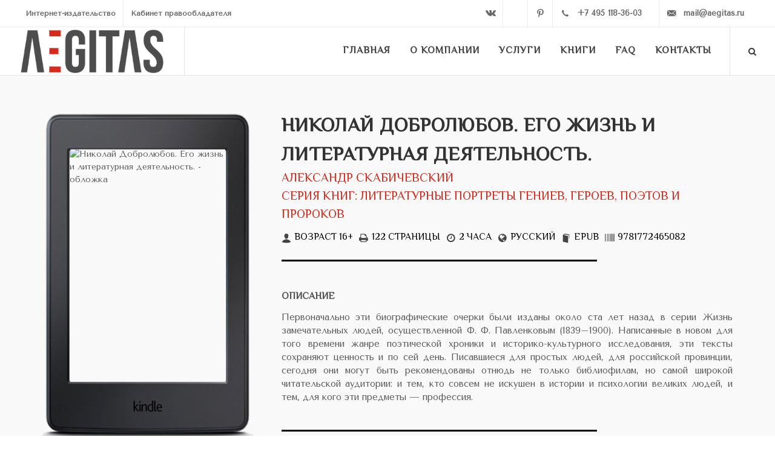

--- FILE ---
content_type: text/html; charset=UTF-8
request_url: https://aegitas.ru/books/14392/
body_size: 11177
content:
<!DOCTYPE html><html dir="ltr" lang="ru"><head><meta http-equiv="Content-Type" content="text/html; charset=UTF-8" /><meta name="robots" content="index, follow" /><meta name="keywords" content="николай добролюбов. его жизнь и литературная деятельность. скачать электронная книга ebook" /><meta name="description" content="Первоначально эти биографические очерки были изданы около ста лет назад в серии Жизнь замечательных людей, осуществленной Ф. Ф. Павленковым (1839–1900). Написанные в новом для того времени жанре поэтической хроники и историко-культурного исследования, эти тексты сохраняют ценность и по сей день. Писавшиеся для простых людей, для российской провинции, сегодня они могут быть рекомендованы отнюдь не только библиофилам, но самой широкой читательской аудитории: и тем, кто совсем не искушен в истории и психологии великих людей, и тем, для кого эти предметы — профессия." /><link href="/bitrix/templates/.default/components/bitrix/news/books_landings/bitrix/news.detail/.default/style.css?1546070435155" type="text/css"  rel="stylesheet" /><link href="/bitrix/templates/.default/components/bitrix/news.list/serie/style.css?1546069349150" type="text/css"  rel="stylesheet" /><link href="/bitrix/templates/.default/components/bitrix/news.list/.default/style.css?1546067590150" type="text/css"  rel="stylesheet" /><link href="/bitrix/components/bitrix/breadcrumb/templates/coffeediz.schema.org/style.css?1588672666989" type="text/css"  data-template-style="true"  rel="stylesheet" /><link href="/bitrix/templates/aegitas_main/template_styles.css?1596106069290" type="text/css"  data-template-style="true"  rel="stylesheet" /><script type="text/javascript">if(!window.BX)window.BX={};if(!window.BX.message)window.BX.message=function(mess){if(typeof mess==='object'){for(let i in mess) {BX.message[i]=mess[i];} return true;}};</script><script type="text/javascript">(window.BX||top.BX).message({'JS_CORE_LOADING':'Загрузка...','JS_CORE_NO_DATA':'- Нет данных -','JS_CORE_WINDOW_CLOSE':'Закрыть','JS_CORE_WINDOW_EXPAND':'Развернуть','JS_CORE_WINDOW_NARROW':'Свернуть в окно','JS_CORE_WINDOW_SAVE':'Сохранить','JS_CORE_WINDOW_CANCEL':'Отменить','JS_CORE_WINDOW_CONTINUE':'Продолжить','JS_CORE_H':'ч','JS_CORE_M':'м','JS_CORE_S':'с','JSADM_AI_HIDE_EXTRA':'Скрыть лишние','JSADM_AI_ALL_NOTIF':'Показать все','JSADM_AUTH_REQ':'Требуется авторизация!','JS_CORE_WINDOW_AUTH':'Войти','JS_CORE_IMAGE_FULL':'Полный размер'});</script><script type="text/javascript" src="/bitrix/js/main/core/core.js?1699012201489969"></script><script>BX.setJSList(['/bitrix/js/main/core/core_ajax.js','/bitrix/js/main/core/core_promise.js','/bitrix/js/main/polyfill/promise/js/promise.js','/bitrix/js/main/loadext/loadext.js','/bitrix/js/main/loadext/extension.js','/bitrix/js/main/polyfill/promise/js/promise.js','/bitrix/js/main/polyfill/find/js/find.js','/bitrix/js/main/polyfill/includes/js/includes.js','/bitrix/js/main/polyfill/matches/js/matches.js','/bitrix/js/ui/polyfill/closest/js/closest.js','/bitrix/js/main/polyfill/fill/main.polyfill.fill.js','/bitrix/js/main/polyfill/find/js/find.js','/bitrix/js/main/polyfill/matches/js/matches.js','/bitrix/js/main/polyfill/core/dist/polyfill.bundle.js','/bitrix/js/main/core/core.js','/bitrix/js/main/polyfill/intersectionobserver/js/intersectionobserver.js','/bitrix/js/main/lazyload/dist/lazyload.bundle.js','/bitrix/js/main/polyfill/core/dist/polyfill.bundle.js','/bitrix/js/main/parambag/dist/parambag.bundle.js']);
</script><script type="text/javascript">(window.BX||top.BX).message({'pull_server_enabled':'Y','pull_config_timestamp':'1692171179','pull_guest_mode':'N','pull_guest_user_id':'0'});(window.BX||top.BX).message({'PULL_OLD_REVISION':'Для продолжения корректной работы с сайтом необходимо перезагрузить страницу.'});</script><script type="text/javascript">(window.BX||top.BX).message({'LANGUAGE_ID':'ru','FORMAT_DATE':'DD.MM.YYYY','FORMAT_DATETIME':'DD.MM.YYYY HH:MI:SS','COOKIE_PREFIX':'BITRIX_SM','SERVER_TZ_OFFSET':'10800','UTF_MODE':'Y','SITE_ID':'s1','SITE_DIR':'/','USER_ID':'','SERVER_TIME':'1768815917','USER_TZ_OFFSET':'0','USER_TZ_AUTO':'Y','bitrix_sessid':'33f646232943fb40942295910f9a85cc'});</script><script type="text/javascript" src="/bitrix/js/pull/protobuf/protobuf.js?1697186370274055"></script><script type="text/javascript" src="/bitrix/js/pull/protobuf/model.js?169718637070928"></script><script type="text/javascript" src="/bitrix/js/rest/client/rest.client.js?166073835517414"></script><script type="text/javascript" src="/bitrix/js/pull/client/pull.client.js?169901216680598"></script><script type="text/javascript" src="/bitrix/js/main/cphttprequest.js?15210350276104"></script><script type="text/javascript" src="/bitrix/js/main/jquery/jquery-1.12.4.min.js?166073890697163"></script><script type="text/javascript">
					(function () {
						"use strict";

						var counter = function ()
						{
							var cookie = (function (name) {
								var parts = ("; " + document.cookie).split("; " + name + "=");
								if (parts.length == 2) {
									try {return JSON.parse(decodeURIComponent(parts.pop().split(";").shift()));}
									catch (e) {}
								}
							})("BITRIX_CONVERSION_CONTEXT_s1");

							if (cookie && cookie.EXPIRE >= BX.message("SERVER_TIME"))
								return;

							var request = new XMLHttpRequest();
							request.open("POST", "/bitrix/tools/conversion/ajax_counter.php", true);
							request.setRequestHeader("Content-type", "application/x-www-form-urlencoded");
							request.send(
								"SITE_ID="+encodeURIComponent("s1")+
								"&sessid="+encodeURIComponent(BX.bitrix_sessid())+
								"&HTTP_REFERER="+encodeURIComponent(document.referrer)
							);
						};

						if (window.frameRequestStart === true)
							BX.addCustomEvent("onFrameDataReceived", counter);
						else
							BX.ready(counter);
					})();
				</script><!-- dev2fun module opengraph --><meta property="og:title" content="Николай Добролюбов. Его жизнь и литературная деятельность."/><meta property="og:url" content="https://aegitas.ru/books/14392/"/><meta property="og:type" content="website"/><meta property="og:image" content="https://aegitas.ru/upload/iblock/100/cover_1001.jpg"/><!-- /dev2fun module opengraph --><script type="text/javascript" src="/bitrix/templates/.default/components/asd/subscribe.quick.form/subs/script.js?15210350351441"></script><script type="text/javascript">var _ba = _ba || []; _ba.push(["aid", "55120e9f557f8215696b47b70fefc7d3"]); _ba.push(["host", "aegitas.ru"]); (function() {var ba = document.createElement("script"); ba.type = "text/javascript"; ba.async = true;ba.src = (document.location.protocol == "https:" ? "https://" : "http://") + "bitrix.info/ba.js";var s = document.getElementsByTagName("script")[0];s.parentNode.insertBefore(ba, s);})();</script><link href="https://fonts.googleapis.com/css?family=El+Messiri|Tenor+Sans" rel="stylesheet"><link href="/bitrix/templates/aegitas_main/css/bootstrap.css" rel="stylesheet"><link href="/bitrix/templates/aegitas_main/style.css" rel="stylesheet"><link href="/bitrix/templates/aegitas_main/css/dark.css" rel="stylesheet"><link href="/bitrix/templates/aegitas_main/css/font-icons.css" rel="stylesheet"><link href="/bitrix/templates/aegitas_main/css/animate.css" rel="stylesheet"><link href="/bitrix/templates/aegitas_main/css/responsive.css" rel="stylesheet"><link href="/bitrix/templates/aegitas_main/fancybox-master/jquery.fancybox.css" rel="stylesheet"><meta name="viewport" content="width=device-width, initial-scale=1"/><link rel="stylesheet" href="//code.jquery.com/ui/1.12.1/themes/base/jquery-ui.css"><link rel="icon" href="/bitrix/templates/aegitas_main/img/favicon.png" type="image/png"/><title>"Николай Добролюбов. Его жизнь и литературная деятельность.". Александр Скабичевский - скачать/читать книгу онлайн</title><meta name="yandex-verification" content="8d120bd741cc9e55"/></head><body class="stretched"><div id="wrapper" class="clearfix"><header id="header" class="transparent-header full-header" data-sticky-class="not-dark"><div id="header-wrap"><div id="top-bar" style="z-index:1;"><div class="container clearfix"><div class="col_half nobottommargin"><div class="top-links visible-lg"><ul><li><a href="/">Интернет-издательство</a></li><li><a href="/sales/" rel="nofollow">Кабинет правообладателя</a></li></ul></div><div class="top-links visible-xs"><ul><li><a href="tel:+74951183603" class="si-call"><span class="ts-icon"><i
                                                    class="icon-call"></i></span><span
                                                class="ts-text">+7 495 118-36-03</span></a></li></ul></div></div><div class="col_half fright col_last nobottommargin"><style>
                            .si-call {
                                width: 175px !important;
                            }

                            .si-email3 {
                                width: 161px !important;
                            }
                        </style><div id="top-social"><ul><!--						<li><a href="https://www.facebook.com/aegitas/" rel="nofollow" target="_blank" class="si-facebook"><span class="ts-icon"><i class="icon-facebook"></i></span><span class="ts-text">Facebook</span></a></li><li><a href="https://www.instagram.com/aegitas.ru/" target="_blank" rel="nofollow" class="si-instagram"><span class="ts-icon"><i class="icon-instagram2"></i></span><span class="ts-text">Instagram</span></a></li>
                                --><li><a href="https://vk.com/aegitas" rel="nofollow" target="_blank" class="si-vk"><span
                                                class="ts-icon"><i class="icon-vk"></i></span><span
                                                class="ts-text">VK</span></a></li><li><a href="https://t.me/aegitas" rel="nofollow" target="_blank"
                                       class="si-tumblr"><span class="ts-icon"><i
                                                    class="icon-telegram-plane"></i></span><span class="ts-text">Telegram</span></a></li><li><a href="https://ru.pinterest.com/aegitas/" rel="nofollow" target="_blank"
                                       class="si-pinterest"><span class="ts-icon"><i
                                                    class="icon-pinterest"></i></span><span
                                                class="ts-text">Pinterest</span></a></li><li><a href="tel:+74951183603" class="si-call"><span class="ts-icon"><i
                                                    class="icon-call"></i></span><span
                                                class="ts-text">+7 495 118-36-03</span></a></li><li><a href="mailto:mail@aegitas.ru" class="si-email3"><span class="ts-icon"><i
                                                    class="icon-email3"></i></span><span
                                                class="ts-text">mail@aegitas.ru</span></a></li></ul></div></div></div></div><!-- #top-bar end --><div class="container clearfix"><div id="primary-menu-trigger"><i class="icon-reorder"></i></div><!-- Logo
                ============================================= --><div id="logo"><a href="/" class="standard-logo"
                       data-dark-logo="/bitrix/templates/aegitas_main/img/logo2-white.png"><img
                                src="/bitrix/templates/aegitas_main/img/logo2.png" alt="Aegitas"></a><a href="/" class="retina-logo" data-dark-logo="/bitrix/templates/aegitas_main/img/logo2-white.png"><img
                                src="/bitrix/templates/aegitas_main/img/logo2.png" alt="Aegitas"></a></div><!-- #logo end --><!-- Primary Navigation
                ============================================= --><nav id="primary-menu" class="style-3"><ul><li><a href="/" class=""><div>Главная</div></a></li><li><a href="/about/" class=""><div>О компании</div></a></li><li class="mega-menu"><a href="#" class=""><div>Услуги</div></a><div class="mega-menu-content style-2 clearfix"><ul class="mega-menu-column col-5"><li class="mega-menu-title"><a href="#"><div>Авторам</div></a><ul><li><a href="/services/authors/publication/"><div>Издание книги</div></a></li><li><a href="/services/authors/layout/"><div>Верстка / конвертация</div></a></li><li><a href="/services/authors/cover/"><div>Разработка обложки</div></a></li><li><a href="/services/authors/reds/"><div>Редакторские правки</div></a></li><li><a href="/services/authors/isbn/"><div>Присвоение ISBN</div></a></li><li><a href="/services/authors/site/"><div>Сайт для автора</div></a></li><li><a href="/services/authors/depositing/"><div>Депонирование книг</div></a></li><li><a href="/services/authors/promotion/"><div>Реклама книги</div></a></li></ul></li></ul><ul class="mega-menu-column col-5"><li class="mega-menu-title"><a href="#"><div>Издательствам</div></a><ul><li><a href="/services/publishers/systems/"><div>Издательские системы</div></a></li><li><a href="/services/publishers/management/"><div>Системы управления журналом</div></a></li><li><a href="/services/publishers/layout/"><div>Верстка и конвертация книг</div></a></li><li><a href="/services/publishers/distribution/"><div>Дистрибуция электронных книг</div></a></li><li><a href="/services/publishers/distribution-paper/"><div>Дистрибуция газет и журналов</div></a></li><li><a href="/services/publishers/apps/"><div>Мобильные приложения для продажи книг</div></a></li></ul></li></ul><ul class="mega-menu-column col-5"><li class="mega-menu-title"><a href="#"><div>ВУЗам</div></a><ul><li><a href="/services/univers/wrc/"><div>Электронно-библиотечные системы ВКР</div></a></li><li><a href="/services/univers/monographs/"><div>Издание монографий</div></a></li><li><a href="/services/univers/publication-usa/"><div>Издание научных и учебных произведений в США</div></a></li><li><a href="/services/univers/rsci/"><div>Публикация в РИНЦ</div></a></li><li><a href="/services/univers/doi-orcid/"><div>Присвоение DOI и ORCID</div></a></li><li><a href="/services/univers/crossref/"><div>Публикация в Crossref</div></a></li></ul></li></ul><ul class="mega-menu-column col-5"><li class="mega-menu-title"><a href="#"><div>Аудиокниги</div></a><ul><li><a href="/services/audiobooks/record/"><div>Запись аудиокниг</div></a></li><li><a href="/services/audiobooks/distribution/"><div>Дистрибуция аудиокниг</div></a></li></div></li><li class="sub-menu"><a href="#" class="current"><div>Книги</div></a><ul><li><a href="/books/index.php"><div>Электронные книги</div></a></li><li><a href="/audiobooks/"><div>Аудиокниги</div></a></li></ul></li><li><a href="/faq/" class=""><div>FAQ</div></a></li><li><a href="/contacts/" class=""><div>Контакты</div></a></li></ul><!-- Top Search
                    ============================================= --><div id="top-search"><a href="#" id="top-search-trigger"><i class="icon-search3"></i><i class="icon-line-cross"></i></a><script type="text/javascript">
if (!window.oObject || typeof oObject != "object")
	window.oObject = {};

window.qplSKIW_CheckThis = document.qplSKIW_CheckThis = function(oObj)
{
	try
	{
		if(SuggestLoaded)
		{
			if (typeof window.oObject[oObj.id] != 'object')
				window.oObject[oObj.id] = new JsSuggest(oObj, 'pe:10,md5:,site:s1');
			return;
		}
		else
		{
			setTimeout(qplSKIW_CheckThis(oObj), 10);
		}
	}
	catch(e)
	{
		setTimeout(qplSKIW_CheckThis(oObj), 10);
	}
}
</script><form action="/search/index.php" method="get"><input type="text" name="q" class="form-control" value="" placeholder="﻿Введите запрос и нажмите Enter.."></form></div><!-- #top-search end --></nav><!-- #primary-menu end --></div></div></header><!-- #header end --><!-- Content
============================================= --><style>
    .heading-block:after {
        content: none;
    }

    .portfolio-image {
        padding: 0 25% 0 0;
    }

    .portfolio-desc {
        display: none;
    }

    .links a {
        width: 60% !important;
        padding: 0 !important;
        text-align: center;
    }

    @media (max-width: 479px) {
        .portfolio .portfolio-item {
            width: 50%;
        }

        .cover {
            transform: scale(0.7);
            margin-top: -90px;
            margin-bottom: -60px;
        }

        .links a {
            width: 45% !important;
        }

        .si-share span {
            display: block !important;
        }

        .si-share div {
            float: none !important;
        }
    }

</style><div class="section nobottommargin notopmargin"><div class="container clearfix"><div data-animate="fadeInLeftBig" class="col_one_third portfolio-single-image nobottommargin"><div class="cover"><img data-animate="fadeInLeftBig" src="/bitrix/templates/aegitas_main/img/ebook.png"
                     style="position: absolute;" alt="Николай Добролюбов. Его жизнь и литературная деятельность. - электронная книга"><img src="/upload/iblock/100/cover_1001.jpg" style="padding: 17% 13% 35% 13%;"
                     alt="Николай Добролюбов. Его жизнь и литературная деятельность.  - обложка"></div><div class="center links"><p class="notyet"
                       style="   font-size: 20px; text-align: center;text-transform:uppercase;font-family: 'El Messiri', sans-serif;margin: 15px 0 5px 0;">
                        Скачать/читать онлайн:</p><script>
$(".notyet").html("Скоро в продаже");
</script></div><div class="si-share clearfix" style="margin: 25px 0 50px 0;"><span>Поделиться с друзьями:</span><div><a href="https://vk.com/share.php?url=https://aegitas.ru/books/14392/&title=Николай Добролюбов. Его жизнь и литературная деятельность."
                       class="social-icon si-borderless si-vk"><i class="icon-vk"></i><i class="icon-vk"></i></a><a href="https://twitter.com/intent/tweet?text=Николай Добролюбов. Его жизнь и литературная деятельность.&url=https://aegitas.ru/books/14392/"
                       class="social-icon si-borderless si-twitter"><i class="icon-twitter"></i><i class="icon-twitter"></i></a></div></div></div><div data-animate="fadeInRightBig" class="col_two_third portfolio-single-content col_last nobottommargin"><div class="heading-block"><h1>Николай Добролюбов. Его жизнь и литературная деятельность.</h1><a href="/authors/917/" target="_blank"
                           style="font-size: 20px; text-transform: uppercase;font-family: 'El Messiri', sans-serif;"
                           title="Об авторе">Александр Скабичевский</a><br><a href="#serie"
                           style="font-size: 20px; text-transform: uppercase;font-family: 'El Messiri', sans-serif;"
                           data-scrollto="#serie" title="Все книги серии">Серия
                        книг: Литературные портреты гениев, героев, поэтов и пророков</a><style>
                    .i-plain {
                        width: 16px !important;
                        height: 16px !important;
                        font-size: 16px;
                        line-height: 16px !important;
                        color: #444;
                        text-shadow: 1px 1px 1px #FFF;
                        margin: 4px 5px 7px 0;
                    }

                    .divider {
                        color: #000;
                    }

                    .divider.divider-short:after {
                        width: 70%;
                        margin-left: -30px;
                    }

                    .divider:after, .divider.divider-center:before, .divider.divider-center.divider-short:before {
                        border-top: 3px solid #000;
                    }
                </style><div style="float: left;font-weight: 300; font-size: 16px;text-transform:uppercase;font-family: 'El Messiri', sans-serif;color:#000;margin-top: 10px;"><span style="float: left; padding-right: 10px;"><i class="i-plain icon-user"
                                                                       title="Возрастное ограничение"></i>Возраст 16+</span><span style="float: left; padding-right: 10px;"><i
                                class="i-plain icon-print2"></i> 122 страницы</span><span style="float: left; padding-right: 10px;"><i
                                class="i-plain icon-time"></i>2 часа</span><span style="float: left; padding-right: 10px;"><i
                                class="i-plain icon-globe"></i>Русский</span><span style="float: left; padding-right: 10px;"><i class="i-plain icon-book"></i>EPUB</span><span style="float: left; padding-right: 10px;"><i
                                class="i-plain icon-barcode"></i>9781772465082</span></div></div><div class="divider divider-short"><i class="icon-circle" style="visibility: hidden;"></i></div><p style="text-transform:uppercase;font-weight:bold;font-size: 16px;font-family: 'El Messiri', sans-serif;">
                Описание</p><p style="text-align: justify;">Первоначально эти биографические очерки были изданы около ста лет назад в серии Жизнь замечательных людей, осуществленной Ф. Ф. Павленковым &#40;1839–1900&#41;. Написанные в новом для того времени жанре поэтической хроники и историко-культурного исследования, эти тексты сохраняют ценность и по сей день. Писавшиеся для простых людей, для российской провинции, сегодня они могут быть рекомендованы отнюдь не только библиофилам, но самой широкой читательской аудитории: и тем, кто совсем не искушен в истории и психологии великих людей, и тем, для кого эти предметы — профессия.</p><div class="divider divider-short"><i class="icon-circle" style="visibility: hidden;"></i></div><div id="serie"><p style="text-transform:uppercase;font-weight:bold;font-size: 16px;font-family: 'El Messiri', sans-serif;">Другие книги серии</p><div id="portfolio" class="portfolio grid-container portfolio-6 clearfix bottommargin"><article class="portfolio-item pf-media pf-icons"><div class="portfolio-image" style="padding:0;"><a href="/books/17248/"><img src="/upload/resize_cache/iblock/909/185_278_2/9781773138732.jpg" alt="Рудольф Вирхов. Его жизнь, научная и общественная деятельность. - обложка" style="margin:0;"><div class="portfolio-overlay"><h5 style="color:#fff;position: relative;top: 50%;transform: translateY(-50%);word-break: break-word;">Рудольф Вирхов. Его жизнь, научная и общественная деятельность.</h5></div></a></div><div class="portfolio-desc" style="display:block;"></div></article><article class="portfolio-item pf-media pf-icons"><div class="portfolio-image" style="padding:0;"><a href="/books/17093/"><img src="/upload/resize_cache/iblock/c8c/185_278_2/9781772469592.jpg" alt="Стендаль и его творческая деятельность - обложка" style="margin:0;"><div class="portfolio-overlay"><h5 style="color:#fff;position: relative;top: 50%;transform: translateY(-50%);word-break: break-word;">Стендаль и его творческая деятельность</h5></div></a></div><div class="portfolio-desc" style="display:block;"></div></article><article class="portfolio-item pf-media pf-icons"><div class="portfolio-image" style="padding:0;"><a href="/books/17055/"><img src="/upload/resize_cache/iblock/c69/185_278_2/cover_1134.jpg" alt="Фрэнсис Бэкон. Его жизнь, научные труды и общественная деятельность. - обложка" style="margin:0;"><div class="portfolio-overlay"><h5 style="color:#fff;position: relative;top: 50%;transform: translateY(-50%);word-break: break-word;">Фрэнсис Бэкон. Его жизнь, научные труды и общественная деятельность.</h5></div></a></div><div class="portfolio-desc" style="display:block;"></div></article><article class="portfolio-item pf-media pf-icons"><div class="portfolio-image" style="padding:0;"><a href="/books/17054/"><img src="/upload/resize_cache/iblock/21f/185_278_2/cover_1099.jpg" alt="Уильям Юарт Гладстон. Его жизнь и политическая деятельность. - обложка" style="margin:0;"><div class="portfolio-overlay"><h5 style="color:#fff;position: relative;top: 50%;transform: translateY(-50%);word-break: break-word;">Уильям Юарт Гладстон. Его жизнь и политическая деятельность.</h5></div></a></div><div class="portfolio-desc" style="display:block;"></div></article><article class="portfolio-item pf-media pf-icons"><div class="portfolio-image" style="padding:0;"><a href="/books/17053/"><img src="/upload/resize_cache/iblock/4a7/185_278_2/cover_1097.jpg" alt="Тиберий и Гай Гракхи. Их жизнь и общественная деятельность. - обложка" style="margin:0;"><div class="portfolio-overlay"><h5 style="color:#fff;position: relative;top: 50%;transform: translateY(-50%);word-break: break-word;">Тиберий и Гай Гракхи. Их жизнь и общественная деятельность.</h5></div></a></div><div class="portfolio-desc" style="display:block;"></div></article><article class="portfolio-item pf-media pf-icons"><div class="portfolio-image" style="padding:0;"><a href="/books/17052/"><img src="/upload/resize_cache/iblock/fca/185_278_2/cover_1098.jpg" alt="Сократ. Его жизнь и философская деятельность. - обложка" style="margin:0;"><div class="portfolio-overlay"><h5 style="color:#fff;position: relative;top: 50%;transform: translateY(-50%);word-break: break-word;">Сократ. Его жизнь и философская деятельность.</h5></div></a></div><div class="portfolio-desc" style="display:block;"></div></article><div class="clear"></div></div></div><div class="divider divider-short"><i class="icon-circle" style="visibility: hidden;"></i></div><div id="autor"><p style="text-transform:uppercase;font-weight:bold;font-size: 16px;font-family: 'El Messiri', sans-serif;">Другие электронные книги автора</p><div id="portfolio" class="portfolio grid-container portfolio-6 clearfix bottommargin"><article class="portfolio-item pf-media pf-icons"><div class="portfolio-image" style="padding:0;"><a href="/books/14397/"><img src="/upload/resize_cache/iblock/574/185_278_2/cover_1006.jpg" alt="М. Ю. Лермонтов. Его жизнь и литературная деятельность. - обложка" style="margin:0;"><div class="portfolio-overlay"><h5 style="color:#fff;position: relative;top: 50%;transform: translateY(-50%);word-break: break-word;">М. Ю. Лермонтов. Его жизнь и литературная деятельность.</h5></div></a></div><div class="portfolio-desc"><h3 style="display:none;"><a href="/books/14397/">М. Ю. Лермонтов. Его жизнь и литературная деятельность.</a></h3></div></article><article class="portfolio-item pf-media pf-icons"><div class="portfolio-image" style="padding:0;"><a href="/books/14395/"><img src="/upload/resize_cache/iblock/47b/185_278_2/cover_1004.jpg" alt="Александр Грибоедов. Его жизнь и литературная деятельность. - обложка" style="margin:0;"><div class="portfolio-overlay"><h5 style="color:#fff;position: relative;top: 50%;transform: translateY(-50%);word-break: break-word;">Александр Грибоедов. Его жизнь и литературная деятельность.</h5></div></a></div><div class="portfolio-desc"><h3 style="display:none;"><a href="/books/14395/">Александр Грибоедов. Его жизнь и литературная деятельность.</a></h3></div></article><article class="portfolio-item pf-media pf-icons"><div class="portfolio-image" style="padding:0;"><a href="/books/14394/"><img src="/upload/resize_cache/iblock/f32/185_278_2/cover_1003.jpg" alt="Пушкин. Его жизнь и литературная деятельность. - обложка" style="margin:0;"><div class="portfolio-overlay"><h5 style="color:#fff;position: relative;top: 50%;transform: translateY(-50%);word-break: break-word;">Пушкин. Его жизнь и литературная деятельность.</h5></div></a></div><div class="portfolio-desc"><h3 style="display:none;"><a href="/books/14394/">Пушкин. Его жизнь и литературная деятельность.</a></h3></div></article><article class="portfolio-item pf-media pf-icons"><div class="portfolio-image" style="padding:0;"><a href="/books/14383/"><img src="/upload/resize_cache/iblock/b9a/185_278_2/cover_990.jpg" alt="Алексей Писемский. Его жизнь и литературная деятельность. - обложка" style="margin:0;"><div class="portfolio-overlay"><h5 style="color:#fff;position: relative;top: 50%;transform: translateY(-50%);word-break: break-word;">Алексей Писемский. Его жизнь и литературная деятельность.</h5></div></a></div><div class="portfolio-desc"><h3 style="display:none;"><a href="/books/14383/">Алексей Писемский. Его жизнь и литературная деятельность.</a></h3></div></article><div class="clear"></div></div></div><div class="clear"></div></div></div></div><div class="clear"></div><div itemscope itemtype="http://schema.org/Product" style="display: none;" ><p itemprop="name">Николай Добролюбов. Его жизнь и литературная деятельность.</p><p itemprop="description">Первоначально эти биографические очерки были изданы около ста лет назад в серии Жизнь замечательных людей, осуществленной Ф. Ф. Павленковым &#40;1839–1900&#41;. Написанные в новом для того времени жанре поэтической хроники и историко-культурного исследования, эти тексты сохраняют ценность и по сей день. Писавшиеся для простых людей, для российской провинции, сегодня они могут быть рекомендованы отнюдь не только библиофилам, но самой широкой читательской аудитории: и тем, кто совсем не искушен в истории и психологии великих людей, и тем, для кого эти предметы — профессия.</p><div itemscope itemtype="http://schema.org/Offer" itemprop="offers" ><span itemprop="price">0,99</span><meta itemprop="priceCurrency" content="USD"/><meta itemprop="availability" content="http://schema.org/InStock" /><meta itemprop="itemCondition" content="http://schema.org/NewCondition"/><div><link itemprop="acceptedPaymentMethod" href="http://purl.org/goodrelations/v1#VISA"><link itemprop="acceptedPaymentMethod" href="http://purl.org/goodrelations/v1#MasterCard"><link itemprop="acceptedPaymentMethod" href="http://purl.org/goodrelations/v1#AmericanExpress"></div></div></div></div></div></div></div></section><!-- #content end --><!-- Footer
		============================================= --><footer id="footer" class="dark notopborder" style="margin-top: 0px !important;"><div class="container"><!-- Footer Widgets
				============================================= --><div class="footer-widgets-wrap clearfix"><div class="row clearfix"><div class="col-md-6"><div class="widget clearfix"><div class="row"><div class="col-xs-6 col-md-4 widget_links"><ul><li><a href="/">Главная</a></li><li><a href="/about/">О компании</a></li><li><a href="/services/">Услуги</a></li><li><a href="/books/" class="selected">Книги</a></li><li><a href="/faq/">FAQ</a></li><li><a href="/contacts/">Контакты</a></li></ul></div><div class="col-xs-6 col-md-4 widget_links"><ul><li><a href="/services/authors/">Авторам</a></li><li><a href="/services/publishers/">Издательствам</a></li><li><a href="/services/univers/">ВУЗам</a></li><li><a href="/services/instruments/">Инструменты</a></li></ul></div><div class="col-xs-6 col-md-4 hidden-xs widget_links"><ul><li><a href="/services/authors/publication/">Издание книги</a></li><li><a href="/services/authors/layout/">Верстка</a></li><li><a href="/services/authors/promotion/">Продвижение книг</a></li><li><a href="/services/authors/isbn/">Присвоение ISBN</a></li><li><a href="/services/authors/site/">Сайт для автора</a></li></ul></div></div></div><div class="visible-sm bottommargin-sm"></div></div><div class="visible-sm visible-xs line"></div><div class="col-md-6"><div class="widget subscribe-widget clearfix"><p style="text-transform:uppercase;font-weight:bold;font-size: 16px;font-family: 'El Messiri', sans-serif;">Подпишитесь на нашу новостную ленту</p><p style="margin-bottom: 5px;">Будьте в курсе всех новостей и акций! <em>Мы не рассылаем спам!</em></p>
								﻿ 
<div id="asd_subscribe_res" style="display: none;"></div><form action="/books/14392/" method="post" id="asd_subscribe_form"><input type="hidden" name="sessid" id="sessid" value="33f646232943fb40942295910f9a85cc" /><input type="hidden" name="asd_subscribe" value="Y" /><input type="hidden" name="charset" value="UTF-8" /><input type="hidden" name="site_id" value="s1" /><input type="hidden" name="asd_rubrics" value="1" /><input type="hidden" name="asd_show_rubrics" value="N" /><input type="hidden" name="asd_not_confirm" value="Y" /><input type="hidden" name="asd_key" value="2cb4667eb7d168b1866e7a4f1c183208" /><div class="col-sm-9" style="margin-bottom:10px;    padding: 0;"><input type="text" name="asd_email" id="webres_clear" class="form-control not-dark required email" placeholder="Введите ваш Email" value="" /></div><div class="col-sm-3" style="margin-bottom:10px;"><input type="submit" name="asd_submit" style="color:#fff;" class="btn btn-success" id="asd_subscribe_submit" value="﻿Подписаться" /></div></form></div></div></div><div class="line"></div><div class="row clearfix"><div class="col-md-7 col-sm-6"><div class="widget clearfix"><div class="clear-bottommargin-sm"><div class="row clearfix"><div class="col-md-6"><div class="footer-big-contacts"><span>Контактный телефон: </span><a href="tel:+74951183603">+7 495 118-36-03</a></div><div class="visible-sm visible-xs bottommargin-sm"></div></div><div class="col-md-6"><div class="footer-big-contacts"><span>Напишите нам: </span><a href="mailto:mail@aegitas.ru">mail@aegitas.ru</a></div><div class="visible-xs bottommargin-sm"></div></div></div></div></div><div class="visible-sm visible-xs bottommargin-sm"></div></div><div class="col-md-5 col-sm-6"><div class="clearfix" data-class-lg="fright" data-class-md="fright" data-class-sm="fright" data-class-xs="" data-class-xxs=""><!--								<a href="https://www.facebook.com/aegitas/" target="_blank" class="social-icon si-rounded si-small si-colored si-facebook" target="_blank"><i class="icon-facebook"></i><i class="icon-facebook"></i></a>
--><a href="https://vk.com/aegitas" target="_blank" class="social-icon si-rounded si-small si-colored si-vk" target="_blank"><i class="icon-vk"></i><i class="icon-vk"></i></a><a href="https://t.me/aegitas" target="_blank" class="social-icon si-rounded si-small si-colored si-tumblr" target="_blank"><i class="icon-telegram-plane"></i><i class="icon-telegram-plane"></i></a><!--								<a href="https://www.instagram.com/aegitas.ru/" target="_blank" class="social-icon si-rounded si-small si-colored si-instagram" target="_blank"><i class="icon-instagram2"></i><i class="icon-instagram2"></i></a>
--><a href="https://ru.pinterest.com/aegitas/" target="_blank" class="social-icon si-rounded si-small si-colored si-pinterest" target="_blank"><i class="icon-pinterest"></i><i class="icon-pinterest"></i></a></div></div></div></div><!-- .footer-widgets-wrap end --></div><!-- Copyrights
			============================================= --><div id="copyrights"><div class="container center uppercase clearfix">

					&copy; Издательство Aegitas, 2011-2022

				</div></div><!-- #copyrights end --></footer><!-- #footer end --></div><!-- #wrapper end --><!-- Go To Top
	============================================= --><div id="gotoTop" class="icon-angle-up"></div><div itemscope itemtype="http://schema.org/Organization" style="display: none;" ><div itemprop="name">
			Интернет-издательство &quot;Aegitas&quot;		</div><div itemprop="description">
			Электронное издательство Aegitas предлагает услуги по созданию электронных книг. Интернет издательство Aegitas имеет большой опыт публикации и продвижения электронных книг.		</div><div itemprop="address" itemscope itemtype="http://schema.org/PostalAddress"><div itemprop="addressCountry">Россия</div><div itemprop="addressLocality">Москва</div><div itemprop="streetAddress">Зубовский бульвар, 4</div></div><div><span itemprop="telephone">+7 (495) 118-36-03</span></div><div><a itemprop="email" href="mailto:mail@aegitas.ru">mail@aegitas.ru</a></div><div><a href="http://https://aegitas.ru/" itemprop="url">https://aegitas.ru/</a></div><div><div itemscope itemtype="http://schema.org/ImageObject" itemprop="logo" ><img src="https://aegitas.ru/bitrix/templates/aegitas_main/img/logo2.png" itemprop="contentUrl" alt="Логотип издательства" /><div ><p itemprop="name">Логотип издательства</p></div></div></div></div><div class="bx_breadcrumbs" style="display: none;"><ul itemscope itemtype="http://schema.org/BreadcrumbList"><li itemprop="itemListElement" itemscope itemtype="http://schema.org/ListItem"><a href="/" title="Главная" itemprop="item"><span itemprop="name">Главная</span><meta itemprop="position" content="0" /></a></li><li itemprop="itemListElement" itemscope itemtype="http://schema.org/ListItem"><a href="/books/" title="Книги" itemprop="item"><span itemprop="name">Книги</span><meta itemprop="position" content="1" /></a></li><li itemprop="itemListElement" itemscope itemtype="http://schema.org/ListItem"><a href="" title="Николай Добролюбов. Его жизнь и литературная деятельность." itemprop="item"><span itemprop="name">Николай Добролюбов. Его жизнь и литературная деятельность.</span><meta itemprop="position" content="2" /></a></li></ul></div>	<!-- External JavaScripts
	============================================= --><script type="text/javascript" src="/bitrix/templates/aegitas_main/js/jquery.js"></script><script type="text/javascript" src="/bitrix/templates/aegitas_main/js/plugins.js"></script><script src="https://code.jquery.com/ui/1.12.1/jquery-ui.js"></script><!-- Footer Scripts
	============================================= --><script type="text/javascript" src="/bitrix/templates/aegitas_main/js/functions.js"></script><!-- Yandex.Metrika counter --><script type="text/javascript" >
            (function(m,e,t,r,i,k,a){m[i]=m[i]||function(){(m[i].a=m[i].a||[]).push(arguments)};
                m[i].l=1*new Date();
                for (var j = 0; j < document.scripts.length; j++) {if (document.scripts[j].src === r) { return; }}
                k=e.createElement(t),a=e.getElementsByTagName(t)[0],k.async=1,k.src=r,a.parentNode.insertBefore(k,a)})
            (window, document, "script", "https://mc.yandex.ru/metrika/tag.js", "ym");

            ym(29190720, "init", {
                clickmap:true,
                trackLinks:true,
                accurateTrackBounce:true,
                webvisor:true
            });
        </script><noscript><div><img src="https://mc.yandex.ru/watch/29190720" style="position:absolute; left:-9999px;" alt="" /></div></noscript><!-- /Yandex.Metrika counter --><script>
  (function(i,s,o,g,r,a,m){i['GoogleAnalyticsObject']=r;i[r]=i[r]||function(){
  (i[r].q=i[r].q||[]).push(arguments)},i[r].l=1*new Date();a=s.createElement(o),
  m=s.getElementsByTagName(o)[0];a.async=1;a.src=g;m.parentNode.insertBefore(a,m)
  })(window,document,'script','//www.google-analytics.com/analytics.js','ga');

  ga('create', 'UA-61044912-1', 'auto');
  ga('send', 'pageview');

</script></body></html>